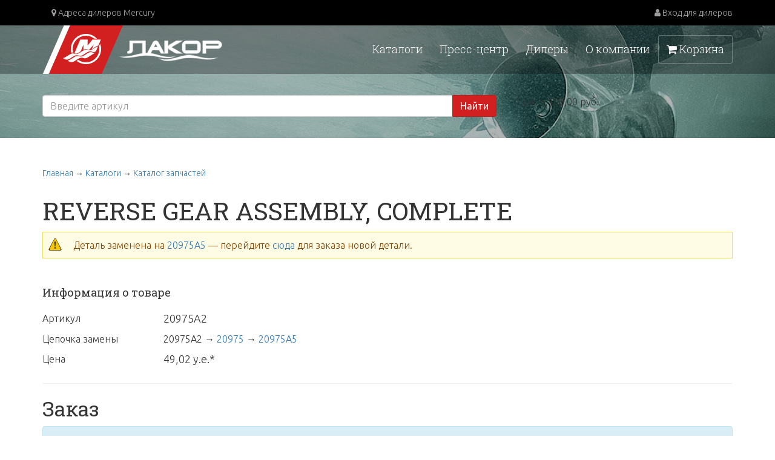

--- FILE ---
content_type: text/html; charset=utf-8
request_url: https://www.mercury-lakor.com/parts/13156
body_size: 4646
content:
<!DOCTYPE html>
<html lang='ru' xml:lang='ru' xmlns='http://www.w3.org/1999/xhtml'>
<head>
<meta content='text/html;charset=UTF-8' http-equiv='content-type'>
<meta content='IE=EmulateIE6' http-equiv='X-UA-Compatible'>
<title>REVERSE GEAR ASSEMBLY, COMPLETE — Компания «Лакор»</title>
<meta content='text/javascript' http-equiv='Content-Script-Type'>
<meta content='7b0cf3514fa991e7' name='yandex-verification'>
<meta content='oPwTGra5C7Sqjk_UAAHNpdcZH9Q71zTSQsUWYGzToeo' name='google-site-verification'>
<meta content='03adefe6deb2ae0a040fd75c77ac2584' name='cmsmagazine'>
<link rel="stylesheet" media="screen" href="/assets/application-714b2b850b368f437b7d5949b2ee02f17c40d6af9ed3945cb832fc33c58b795b.css" />
<meta content='' name='description'>
<meta content='' name='keywords'>
<link href='/favicon.ico' rel='shortcut icon' type='image/x-icon'>
<meta content='width=device-width, initial-scale=1' name='viewport'>
<meta content='website' property='og:type'>
<meta content='ru_RU' property='og:locale'>
<meta content='Лакор — официальный представитель Brunswick Marine, дистрибьютор моторов Mercury' property='og:sitename'>

<script src="/assets/application-e801a14b9173e94d97c81eee1575bd39ebb4274b449405c762c57b956961a80e.js"></script>
<meta name="csrf-param" content="authenticity_token" />
<meta name="csrf-token" content="X+HJMRBRHP48KQGS4/ZO4PK3CLN3ZcS52t0BNV1IjXyEJ+E/uNAMA3eSxhOev3S0s1G4Bvt4IEqaI9M/ylT4tg==" />
</head>
<body class='parts'>
<div class='main-content'>
<div class='top_block'>
<nav class='navbar navbar-inverse navbar-lakor'>
<div class='navbar-header'>
<a class='visible-xs' href='/'>
<img class="brand-logo" src="/assets/logo5-b99800168b2aff2284787daad6b7f7cf2e5b78ed24ed97d68f42dc2ade4c55ef.png" />
</a>
<button aria-controls='navbar' aria-expanded='false' class='navbar-toggle collapsed' data-target='#navbar' data-toggle='collapse' type='button'>
<span class='sr-only'>Toggle navigation</span>
<span class='icon-bar'></span>
<span class='icon-bar'></span>
<span class='icon-bar'></span>
</button>
</div>
<div class='navbar-collapse collapse' id='navbar'>
<div class='container'>
<ul class='nav navbar-nav navbar-left'>
<li>
<a href='/regions'>
<i class='fa fa-map-marker'></i>
Адреса дилеров Mercury
</a>
</li>
</ul>
<ul class='nav navbar-nav navbar-right'>
<li>
<a class="dealer_login clearfix" href="/users/sign_in"><div class='fa fa-user'></div>
Вход для дилеров
</a></li>
</ul>
</div>
</div>
</nav>

<div class='menu'>
<div class='container'>
<div class='row'>
<div class='col-md-4 col-sm-4 hidden-xs'>
<div class='logo'>
<a href='/'>
<img src="/assets/logo5-b99800168b2aff2284787daad6b7f7cf2e5b78ed24ed97d68f42dc2ade4c55ef.png" />
</a>
</div>
</div>
<div class='col-md-8'>
<div class='menulinks'>
<a id="cart-link" class="menuitem cart" href="/orders/new"><i class='fa fa-shopping-cart'></i>
Корзина
</a><a class="menuitem position-0" rel="0" href="/main/rubric/4">О компании</a>
<a class="menuitem position-1" rel="1" href="/main/rubric/3">Дилеры</a>
<a class="menuitem position-2" rel="2" href="/posts">Пресс-центр</a>
<a class="menuitem position-3" rel="3" href="/main/rubric/1">Каталоги</a>

</div>
</div>
</div>
</div>
</div>

<div class='header catalog-header'>
<div class='container'>
<div class='row'>
<div class='col-sm-8'>
<div class='new_searchbox'>
<form action="/parts/search" accept-charset="UTF-8" method="get"><input name="utf8" type="hidden" value="&#x2713;" />
<div class='input-group'>
<input type="text" name="number" id="number" placeholder="Введите артикул" class="form-control" />
<span class='input-group-btn'>
<button class='btn btn-danger' type='submit'>Найти</button>
</span>
</div>
</form>

</div>

</div>
<div class='col-sm-4'>
<div class='currency_exchange'>
1 у.е. = 100,00 руб.
</div>
</div>
</div>
</div>
</div>


</div>
<div class='main_block'>
<div class='container'>
<div>

<div class='content'>
<div class='text repair_parts_page'>
<div class='parts-breadcrumb'>
<div class='breadcrumb'>
<a href="/">Главная</a>
→
<a href="/main/rubric/1">Каталоги</a>
→
<a href="/catalog">Каталог запчастей</a>
</div>
<h1>REVERSE GEAR ASSEMBLY, COMPLETE</h1>
<div class='flash warning'>
Деталь заменена на
<a href="/parts/158735">20975A5</a>
— перейдите
<a href="/parts/158735">сюда</a>
для заказа новой детали.
</div>
<table class='partpage'>
<tr>
<td colspan='2'>
<h2>Информация о товаре</h2>
</td>
</tr>
<tr>
<td class='first'>Артикул</td>
<td class='number'>
<span class='big'>20975A2</span>
</td>
</tr>
<tr>
<td>
Цепочка замены
</td>
<td>
<span class='black'>20975A2</span>
→
<a href="/parts/12507">20975</a>
→
<a href="/parts/158735">20975A5</a>
</td>
</tr>
<tr>
<td class='part_price'>
Цена
</td>
<td class='price'>
49,02
у.е.*
</td>
</tr>
</table>
<hr>
<h2>Заказ</h2>
<div class='cart_big'><div class='alert alert-info'>
Заказ устарешей детали невозможен
<a class="btn btn-default" href="/parts/158735">Смотреть замену</a>
</div>
</div>
<hr>
<p>
Деталь
REVERSE GEAR ASSEMBLY, COMPLETE
входит в состав следующих групп запчастей:
</p>
<ul class='partgroups'>
<li>
<a href="/catalog/5745">Каталог запчастей</a>
→
<a href="/catalog/5745">MARK</a>
→
<a href="/catalog/5745">MARK 55, 55E</a>
→
<a href="/catalog/5745">ALL</a>
→
<a href="/part_sets/11396?classifier_id=5745">GEAR HOUSING AND PROPELLER</a>
</li>
<li>
<a href="/catalog/4157">Каталог запчастей</a>
→
<a href="/catalog/4157">MARK</a>
→
<a href="/catalog/4157">MARK 50, 50E</a>
→
<a href="/catalog/4157">ALL</a>
→
<a href="/part_sets/11147?classifier_id=4157">GEAR HOUSING AND PROPELLER</a>
</li>
<li>
<a href="/catalog/1040">Каталог запчастей</a>
→
<a href="/catalog/1040">MERCURY - старые</a>
→
<a href="/catalog/1040">450 (4 CYL.)</a>
→
<a href="/catalog/1040">1476510 THRU 1531568</a>
→
<a href="/part_sets/932?classifier_id=1040">GEAR HOUSING ASSEMBLY, COMPLETE(MERC 500M &amp; E) (PAGE 2)</a>
</li>
<li>
<a href="/catalog/1274">Каталог запчастей</a>
→
<a href="/catalog/1274">MERCURY - старые</a>
→
<a href="/catalog/1274">500</a>
→
<a href="/catalog/1274">1421113 THRU 1639472</a>
→
<a href="/part_sets/932?classifier_id=1274">GEAR HOUSING ASSEMBLY, COMPLETE(MERC 500M &amp; E) (PAGE 2)</a>
</li>
</ul>
<div class='small gray'>
* 1 у.е. равна 100,00 руб.
</div>
</div>
</div>
<script>
  $(function($) {
  
    $(".dir_price_a").click(function() {
      $(".dir_price").show();
      $(".dir_price_a").hide();
      $(".dir_price_b").show();
    });
    $(".dir_price_b").click(function() {
      $(".dir_price").hide();
      $(".dir_price_a").show();
      $(".dir_price_b").hide();
    });
  
  });
</script>

</div>
</div>
</div>
</div>

</div>
<div class='footer'>
<div class='container'>
<div class='row'>
<div class='col-sm-6'>
<ul class='nav_links clearfix'>
<li><a href="/main/rubric/1">Каталог</a></li>
<li><a href="/main/rubric/3">Дилеры</a></li>
<li><a href="/posts">Пресс-центр</a></li>
<li><a href="/main/rubric/2">Полезная информация</a></li>
<li><a href="/pages/124">О компании</a></li>
</ul>
&copy; 2000–2026 НПФ &laquo;Лакор&raquo; &mdash; дистрибьютор
&laquo;Brunswick Marine in EMEA&raquo;
в России
<br>
<br>
<div class='social clearfix'>
<div class='social-link pull-left'>
<a class="img-link" title="vk" target="_blank" href="https://vk.com/lakorcompany"><img src="/assets/social/vk-ee7c76c5960f8804a0c36fc41db997e32b462e26eb4f1f61055f1cbf8cca30ee.png" />
</a></div>
<div class='social-link pull-left'>
<a class="img-link" title="youtube" target="_blank" href="https://youtube.com/channel/UCZ6FyFDjG6RFKzx8N9NHTZw"><img src="/assets/social/youtube-5370331016e25bdc63367dac2602cae7e260a927a508b3582ecd4f70054e56c1.png" />
</a></div>
</div>
</div>
<div class='col-sm-3 email_contacts clearfix'>
<hr class='visible-xs'>
<ul class='nav_links clearfix'>
<li><a href="/pages/125">Контактная информация</a></li>
</ul>
<div class='item pull-left'>
Центральный офис
<br>
<a href="mailto:lakor@mercury-lakor.com">lakor@mercury-lakor.com</a>
</div>
<div class='item pull-left'>
Сервисное обслуживание
<br>
<a href="mailto:JRumshin@mercury-lakor.com">JRumshin@mercury-lakor.com</a>
</div>
</div>
<div class='col-sm-3'>
<div class='text-right'>
<hr class='visible-xs'>
Разработка &rarr;
<a href="https://techinform.dev/">Техинформ Софт</a>
</div>
</div>
</div>
</div>
<!-- Yandex.Metrika counter -->
<div style='display:none;'>
<script>
  (function(w, c) {
      (w[c] = w[c] || []).push(function() {
          try {
              w.yaCounter4468750 = new Ya.Metrika(4468750);
               yaCounter4468750.clickmap(true);
               yaCounter4468750.trackLinks(true);
  
          } catch(e) { }
      });
  })(window, 'yandex_metrika_callbacks');
</script>
</div>
<script defer='defer' src='//mc.yandex.ru/metrika/watch.js' type='text/javascript'></script>
<noscript>
<div style='position:absolute'>
<img alt="" src="https://mc.yandex.ru/watch/4468750" />
</div>
</noscript>
<!-- Yandex.Metrika counter -->
<!-- Global site tag (gtag.js) - Google Analytics -->
<script async='' src='https://www.googletagmanager.com/gtag/js?id=UA-123748493-1'></script>
<script>
  window.dataLayer = window.dataLayer || [];
  function gtag(){dataLayer.push(arguments);}
  gtag('js', new Date());
  
  gtag('config', 'UA-123748493-1');
</script>
<!-- Global site tag (gtag.js) - Google Analytics -->

<div class='modal'></div>
</div>
</body>
</html>
<script>
  $(function() {
    $('.tinymce').tinymce({"selector":"textarea.tinymce","selectors":["product_description","page_body","article_body","news_body"],"relative_urls":false,"mode":"exact","menubar":"","language":"ru","height":500,"resize":true,"plugins":["table","fullscreen","uploadimage","hr","image","media","anchor","link","code","textcolor","charmap"],"content_style":"body { padding: 10px }","toolbar":["pastetext cut copy  removeformat typograph | undo redo | link unlink anchor | table | image media uploadimage |  blockquote hr  |  charmap  |  code fullscreen","bold italic underline strikethrough subscript superscript | forecolor backcolor | alignleft aligncenter alignright alignjustify | outdent indent | bullist numlist "],"paste_convert_headers_to_strong":false,"convert_urls":false,"paste_convert_middot_lists":false,"paste_remove_spans":false,"paste_remove_styles":true,"paste_strip_class_attributes":true,"valid_elements":"*[*]","textcolor_map":["D22020","Lakor Red","FFFFFF","Black","993300","Burnt orange","333300","Dark olive","003300","Dark green","003366","Dark azure","000080","Navy Blue","333399","Indigo","333333","Very dark gray","800000","Maroon","FF6600","Orange","808000","Olive","008000","Green","008080","Teal","0000FF","Blue","666699","Grayish blue","808080","Gray","FF9900","Amber","99CC00","Yellow green","339966","Sea green","33CCCC","Turquoise","3366FF","Royal blue","800080","Purple","999999","Medium gray","FF00FF","Magenta","FFCC00","Gold","FFFF00","Yellow","00FF00","Lime","00FFFF","Aqua","00CCFF","Sky blue","993366","Red violet","FFFFFF","White","FF99CC","Pink","FFCC99","Peach","FFFF99","Light yellow","CCFFCC","Pale green","CCFFFF","Pale cyan","99CCFF","Light sky blue","CC99FF","Plum"]});
  });
</script>

